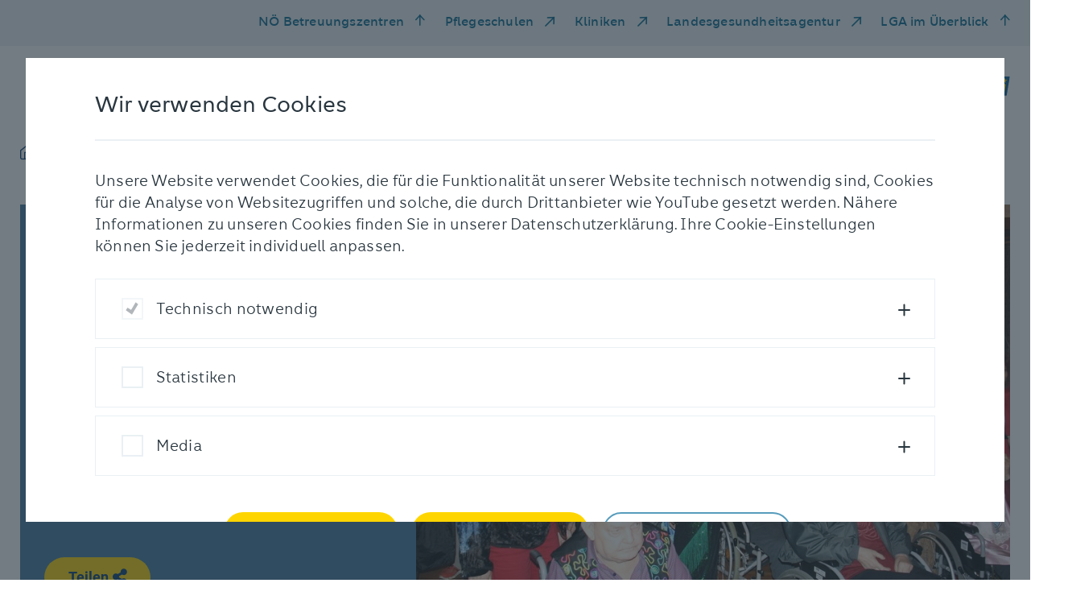

--- FILE ---
content_type: text/html; charset=utf-8
request_url: https://www.pbz-mauer.at/aktuelles/fotogeschichten/detail/faschingsfest-2024-1
body_size: 8736
content:
<!DOCTYPE html> <html lang="de" dir="ltr" class="no-js"> <head> <meta charset="utf-8"> <!-- _____________________________________________________________________________ A TYPO3 work by FONDA - Interaktive Medien und Kommunikation GmbH Besser einfach. MORE INFO @ www.fonda.at/typo3-cms www.fonda.at ]|[ office@fonda.at ]|[ +43-1-8901589 _____________________________________________________________________________ This website is powered by TYPO3 - inspiring people to share! TYPO3 is a free open source Content Management Framework initially created by Kasper Skaarhoj and licensed under GNU/GPL. TYPO3 is copyright 1998-2026 of Kasper Skaarhoj. Extensions are copyright of their respective owners. Information and contribution at https://typo3.org/ --> <link rel="icon" href="/_assets/23c048c4e278024490c6ac1b855e5de4/images/favicon.ico" type="image/vnd.microsoft.icon"> <title>Faschingsfest 2024 Teil 1</title> <meta http-equiv="x-ua-compatible" content="IE=edge">
<meta name="generator" content="TYPO3 CMS">
<meta name="robots" content="index,follow">
<meta name="description" content="Faschingsfest 2024">
<meta name="viewport" content="width=device-width, initial-scale=1">
<meta name="author" content="Pflege- und Betreuungszentrum Mauer">
<meta property="og:title" content="Faschingsfest 2024 Teil 1">
<meta property="og:description" content="Faschingsfest 2024">
<meta property="og:url" content="https://www.pbz-mauer.at/aktuelles/fotogeschichten/detail/faschingsfest-2024-1">
<meta property="og:image" content="https://www.pbz-mauer.at/_assets/23c048c4e278024490c6ac1b855e5de4/images/LogoSM_PBZ_Mauer.jpg">
<meta name="twitter:description" content="Faschingsfest 2024">
<meta name="twitter:card" content="summary">
<meta name="twitter:image" content="https://www.pbz-mauer.at/_assets/23c048c4e278024490c6ac1b855e5de4/images/LogoSM_PBZ_Mauer.jpg">
<meta name="google" content="notranslate">  <link rel="stylesheet" href="/typo3temp/assets/compressed/merged-c280ab94fdb5f261e37083a222c1e4eb.css?1768391321" media="all">
   <script src="/_assets/23c048c4e278024490c6ac1b855e5de4/js/jquery.js?1768387090"></script>
  <title>Detail | Pflege- und Betreuungszentrum Mauer</title>
<link rel="canonical" href="https://www.pbz-mauer.at/aktuelles/fotogeschichten/detail/faschingsfest-2024-1">

<!-- This site is optimized with the Yoast SEO for TYPO3 plugin - https://yoast.com/typo3-extensions-seo/ -->
<script type="application/ld+json">[{"@context":"https:\/\/www.schema.org","@type":"BreadcrumbList","itemListElement":[{"@type":"ListItem","position":1,"item":{"@id":"https:\/\/www.pbz-mauer.at\/","name":"Mauer"}},{"@type":"ListItem","position":2,"item":{"@id":"https:\/\/www.pbz-mauer.at\/aktuelles","name":"Aktuelles"}},{"@type":"ListItem","position":3,"item":{"@id":"https:\/\/www.pbz-mauer.at\/aktuelles\/fotogeschichten","name":"Fotogeschichten"}},{"@type":"ListItem","position":4,"item":{"@id":"https:\/\/www.pbz-mauer.at\/aktuelles\/fotogeschichten\/detail","name":"Detail"}}]}]</script> </head> <body class="preload"> <div class="link-list-wrapper"> <div class="link-list-inner"> <div class="mobile-menu d-block d-md-none"> <button id="mobile-nav-toggle" type="button" class="mobile-nav-toggle"> <span class="closed">Menü</span> <span class="icon-bar-wrapper"> <span class="icon-bar top-bar"></span> <span class="icon-bar middle-bar"></span> <span class="icon-bar bottom-bar"></span> </span> </button> </div> <ul class="link-list d-none d-md-block"> <li class="link-item"> <a href="#" id="residenceMenuToggle" class="residence-menu-toggle" data-toggle="modal" data-target="#residence-modal" title="NÖ Betreuungszentren"> NÖ Betreuungszentren </a> </li> <li class="link-item"> <a href="https://www.pflegeschulen-noe.at/" target="_blank" rel="noreferrer" title="Pflegeschulen"> Pflegeschulen </a> </li> <li class="link-item"> <a href="https://www.lknoe.at/" target="_blank" rel="noreferrer" title="Kliniken"> Kliniken </a> </li> <li class="link-item"> <a href="https://www.landesgesundheitsagentur.at/" target="_blank" rel="noreferrer" title="Landesgesundheitsagentur"> Landesgesundheitsagentur </a> </li> <li class="link-item"> <a href="#" id="atAGlanceMenuToggle" class="residence-menu-toggle" data-toggle="modal" data-target="#at-a-glance-modal" title="LGA im Überblick"> LGA im Überblick </a> </li> </ul> </div> </div> <nav class="mobile-nav d-md-none"> <div class="main-wrapper"> <div class="main"> <ul class="main-list"> <li> <a href="#" data-sub-id="mobile-sub-1" title="Pflege &amp; Betreuung"> Pflege &amp; Betreuung </a> </li> <li> <a href="#" data-sub-id="mobile-sub-2" title="Unser Haus"> Unser Haus </a> </li> <li> <a href="#" data-sub-id="mobile-sub-3" title="Aktuelles"> Aktuelles </a> </li> <li> <a href="#" data-sub-id="mobile-sub-4" title="Anmeldung &amp; Kontakt"> Anmeldung &amp; Kontakt </a> </li> <li> <a href="#" data-sub-id="mobile-sub-5" title="Karriere"> Karriere </a> </li> </ul> <ul class="meta-list"> <li> <a href="#" id="residenceMenuToggle" class="residence-menu-toggle" data-toggle="modal" data-target="#residence-modal" title="NÖ Betreuungszentren"> NÖ Betreuungszentren </a> </li> <li> <a href="https://www.pflegeschulen-noe.at/" target="_blank" rel="noreferrer" title="Pflegeschulen"> Pflegeschulen </a> </li> <li> <a href="https://www.lknoe.at/" target="_blank" rel="noreferrer" title="Kliniken"> Kliniken </a> </li> <li> <a href="https://www.landesgesundheitsagentur.at/" target="_blank" rel="noreferrer" title="Landesgesundheitsagentur"> Landesgesundheitsagentur </a> </li> <li> <a href="#" id="residenceMenuToggle" class="residence-menu-toggle" data-toggle="modal" data-target="#at-a-glance-modal" title="LGA im Überblick"> LGA im Überblick </a> </li> </ul> </div> <div class="sub-navigation"> <div id="mobile-sub-1" class="sub-wrapper"> <div class="button-wrapper"> <button class="sub-back-btn" type="button"> <span class="sr-only">Zurück</span> <span class="icomoon icon-arrow-left-medium"></span> </button> </div> <div class="sub-menu-item"> <a href="/pflege-betreuung" class="title" title="Pflege &amp; Betreuung"> Pflege &amp; Betreuung </a> <div class="sub-item-wrapper"> <a href="/pflege-betreuung/pflege-therapie" target="_self" title="Pflege &amp; Betreuung" class="headline"> Pflege &amp; Therapie </a> <ul class="sub-list"> <li class="sub-list-title"> <a href="/pflege-betreuung/pflege-therapie/kurzzeitpflege" target="_self" title="Kurzzeitpflege"> Kurzzeitpflege </a> </li> <li class="sub-list-title"> <a href="/pflege-betreuung/pflege-therapie/palliative-care" target="_self" title="Palliative Care"> Palliative Care </a> </li> <li class="sub-list-title"> <a href="/pflege-betreuung/pflege-therapie/psychosoziale-betreuung" target="_self" title="Psychosoziale Betreuung"> Psychosoziale Betreuung </a> </li> <li class="sub-list-title"> <a href="/pflege-betreuung/pflege-therapie/krisenintervention" target="_self" title="Krisenintervention"> Krisenintervention </a> </li> </ul><ul class="sub-list"> <li class="sub-list-title"> <a href="/pflege-betreuung/pflege-therapie/physiotherapie" target="_self" title="Physiotherapie"> Physiotherapie </a> </li> <li class="sub-list-title"> <a href="/pflege-betreuung/pflege-therapie/ergotherapie" target="_self" title="Ergotherapie"> Ergotherapie </a> </li> </ul> </div> <div class="sub-item-wrapper"> <a href="/pflege-betreuung/betreuung" target="_self" title="Pflege &amp; Betreuung" class="headline"> Betreuung </a> <ul class="sub-list"> <li class="sub-list-title"> <a href="/pflege-betreuung/betreuung/medizinische-betreuung" target="_self" title="Medizinische Betreuung"> Medizinische Betreuung </a> </li> <li class="sub-list-title"> <a href="/pflege-betreuung/betreuung/alltagsbegleitung" target="_self" title="Alltagsbegleitung"> Alltagsbegleitung </a> </li> <li class="sub-list-title"> <a href="/pflege-betreuung/betreuung/seelsorge" target="_self" title="Seelsorge"> Seelsorge </a> </li> <li class="sub-list-title"> <a href="/pflege-betreuung/betreuung/aktivitaeten" target="_self" title="Aktivitäten"> Aktivitäten </a> </li> </ul> </div> <div class="sub-item-wrapper"> <a href="/pflege-betreuung/zusatzangebote" target="_self" title="Pflege &amp; Betreuung" class="headline"> Zusatzangebote </a> <ul class="sub-list"> <li class="sub-list-title"> <a href="/pflege-betreuung/zusatzangebote/aromapflege" target="_self" title="Aromapflege"> Aromapflege </a> </li> <li class="sub-list-title"> <a href="/friseur" target="_self" title="Friseur"> Friseur </a> </li> <li class="sub-list-title"> <a href="/pflege-betreuung/zusatzangebote/fusspflege" target="_self" title="Fußpflege"> Fußpflege </a> </li> <li class="sub-list-title"> <a href="/pflege-betreuung/zusatzangebote/streichelzoo" target="_self" title="Streichelzoo"> Streichelzoo </a> </li> </ul><ul class="sub-list"> <li class="sub-list-title"> <a href="/pflege-betreuung/zusatzangebote/tiergestuetzte-therapie" target="_self" title="Tiergestützte Therapie"> Tiergestützte Therapie </a> </li> <li class="sub-list-title"> <a href="/snoezeln" target="_self" title="Snoezeln"> Snoezeln </a> </li> <li class="sub-list-title"> <a href="/pflege-betreuung/zusatzangebote/disportare" target="_self" title="Disportare"> Disportare </a> </li> <li class="sub-list-title"> <a href="/pflege-betreuung/zusatzangebote/basale-stimulation" target="_self" title="Basale Stimulation"> Basale Stimulation </a> </li> <li class="sub-list-title"> <a href="/pflege-betreuung/zusatzangebote/therapiekueche" target="_self" title="Therapieküche"> Therapieküche </a> </li> </ul> </div> </div> </div> <div id="mobile-sub-2" class="sub-wrapper"> <div class="button-wrapper"> <button class="sub-back-btn" type="button"> <span class="sr-only">Zurück</span> <span class="icomoon icon-arrow-left-medium"></span> </button> </div> <div class="sub-menu-item"> <a href="/unser-haus" class="title" title="Unser Haus"> Unser Haus </a> <ul class="sub-list"> <li class="sub-list-title"> <a href="/unser-haus/unser-team" target="_self" title="Unser Team"> Unser Team </a> </li> <li class="sub-list-title"> <a href="/unser-haus/ehrenamt" target="_self" title="Ehrenamt"> Ehrenamt </a> </li> <li class="sub-list-title"> <a href="/unser-haus/ausstattung" target="_self" title="Ausstattung"> Ausstattung </a> </li> <li class="sub-list-title"> <a href="/unser-haus/kueche" target="_self" title="Küche"> Küche </a> </li> <li class="sub-list-title"> <a href="/hausservice" target="_self" title="Hausservice"> Hausservice </a> </li> <li class="sub-list-title"> <a href="/unser-haus/projekte" target="_self" title="Projekte"> Projekte </a> </li> </ul> </div> </div> <div id="mobile-sub-3" class="sub-wrapper"> <div class="button-wrapper"> <button class="sub-back-btn" type="button"> <span class="sr-only">Zurück</span> <span class="icomoon icon-arrow-left-medium"></span> </button> </div> <div class="sub-menu-item"> <a href="/aktuelles" class="title" title="Aktuelles"> Aktuelles </a> <ul class="sub-list"> <li class="sub-list-title"> <a href="/aktuelles/neuigkeiten" target="_self" title="Neuigkeiten"> Neuigkeiten </a> </li> <li class="sub-list-title"> <a href="/aktuelles/fotogeschichten" target="_self" title="Fotogeschichten"> Fotogeschichten </a> </li> </ul> </div> </div> <div id="mobile-sub-4" class="sub-wrapper"> <div class="button-wrapper"> <button class="sub-back-btn" type="button"> <span class="sr-only">Zurück</span> <span class="icomoon icon-arrow-left-medium"></span> </button> </div> <div class="sub-menu-item"> <a href="/anmeldung-kontakt" class="title" title="Anmeldung &amp; Kontakt"> Anmeldung &amp; Kontakt </a> <ul class="sub-list"> <li class="sub-list-title"> <a href="/anmeldung-kontakt/einzug" target="_self" title="Einzug"> Einzug </a> </li> <li class="sub-list-title"> <a href="/anmeldung-kontakt/kosten" target="_self" title="Kosten"> Kosten </a> </li> <li class="sub-list-title"> <a href="/anmeldung-kontakt/fragen-und-antworten" target="_self" title="Fragen und Antworten"> Fragen und Antworten </a> </li> <li class="sub-list-title"> <a href="/anmeldung-kontakt/kontakt-und-anfahrt" target="_self" title="Kontakt und Anfahrt"> Kontakt und Anfahrt </a> </li> <li class="sub-list-title"> <a href="https://www.noe.gv.at/noe/Pflege/Anmeldung_und_Aufnahme.html" target="_blank" rel="noreferrer" title="Dokumente für Anmeldung und Aufnahme"> Dokumente für Anmeldung und Aufnahme </a> </li> </ul> </div> </div> <div id="mobile-sub-5" class="sub-wrapper"> <div class="button-wrapper"> <button class="sub-back-btn" type="button"> <span class="sr-only">Zurück</span> <span class="icomoon icon-arrow-left-medium"></span> </button> </div> <div class="sub-menu-item"> <a href="/karriere/noe-landesgesundheitsagentur-als-arbeitgeber" class="title" title="Karriere"> Karriere </a> <ul class="sub-list"> <li class="sub-list-title"> <a href="/karriere/noe-landesgesundheitsagentur-als-arbeitgeber" target="_self" title="NÖ Landesgesundheitsagentur als Arbeitgeber"> NÖ Landesgesundheitsagentur als Arbeitgeber </a> </li> <li class="sub-list-title"> <a href="https://karriere.noe-lga.at/offene-stellen/stellenangebote.html?filter[countr][]=PBZ%20Mauer" target="_blank" title="Offene Stellen"> Offene Stellen </a> </li> <li class="sub-list-title"> <a href="/zivildienst-fsj" target="_self" title="Zivildienst &amp; FSJ"> Zivildienst &amp; FSJ </a> </li> <li class="sub-list-title"> <a href="/karriere/schule-praxis" target="_self" title="Schule &amp; Praxis"> Schule &amp; Praxis </a> </li> </ul> </div> </div> </div> </div> </nav> <div class="modal fade residence" id="residence-modal" tabindex="-1" role="dialog" aria-labelledby="residence" aria-hidden="true" data-backdrop="static"> <div class="modal-dialog" role="document"> <div class="modal-content"> <div class="modal-header"> <button type="button" class="closeResidenceButton close-modal" aria-label="schließen" data-dismiss="modal"> <span class="icomoon icon-close"></span> </button> <h4 class="headline"> NÖ Pflege- und Betreuungszentren </h4> </div> <div class="modal-body body"> <div class="residence-group-list" id="residence"> <div class="residence-group-item"> <p class="h4 title"> Waldviertel </p> <ul> <li> <a href="http://www.pbz-eggenburg.at" target="_blank" title="PBZ Eggenburg"> PBZ Eggenburg </a> </li> <li> <a href="http://www.pbz-litschau.at" target="_blank" title="PBZ Litschau"> PBZ Litschau </a> </li> <li> <a href="http://www.pbz-raabs.at" target="_blank" title="PBZ Raabs/Thaya"> PBZ Raabs/Thaya </a> </li> <li> <a href="http://www.pbz-schrems.at" target="_blank" title="PBZ Schrems"> PBZ Schrems </a> </li> <li> <a href="http://www.pbz-waidhofenthaya.at" target="_blank" title="PBZ Waidhofen/Thaya"> PBZ Waidhofen/Thaya </a> </li> <li> <a href="http://www.pbz-weitra.at" target="_blank" title="PBZ Weitra"> PBZ Weitra </a> </li> <li> <a href="http://www.pbz-zwettl.at" target="_blank" title="PBZ Zwettl"> PBZ Zwettl </a> </li> </ul> </div> <div class="residence-group-item"> <p class="h4 title"> Weinviertel </p> <ul> <li> <a href="http://www.pbz-gaenserndorf.at" target="_blank" title="PBZ Gänserndorf"> PBZ Gänserndorf </a> </li> <li> <a href="http://www.pbz-hollabrunn.at" target="_blank" title="PBZ Hollabrunn"> PBZ Hollabrunn </a> </li> <li> <a href="http://www.pbz-korneuburg.at" target="_blank" title="PBZ Korneuburg"> PBZ Korneuburg </a> </li> <li> <a href="http://www.pbz-laa.at" target="_blank" title="PBZ Laa/Thaya"> PBZ Laa/Thaya </a> </li> <li> <a href="http://www.pbz-mistelbach.at" target="_blank" title="PBZ Mistelbach"> PBZ Mistelbach </a> </li> <li> <a href="http://www.pbz-orth.at" target="_blank" title="PBZ Orth/Donau"> PBZ Orth/Donau </a> </li> <li> <a href="http://www.pbz-retz.at" target="_blank" title="PBZ Retz"> PBZ Retz </a> </li> <li> <a href="http://www.pbz-stockerau.at" target="_blank" title="PBZ Stockerau"> PBZ Stockerau </a> </li> <li> <a href="http://www.pbz-wolkersdorf.at" target="_blank" title="PBZ Wolkersdorf"> PBZ Wolkersdorf </a> </li> <li> <a href="http://www.pbz-zistersdorf.at" target="_blank" title="PBZ Zistersdorf"> PBZ Zistersdorf </a> </li> </ul> </div> <div class="residence-group-item"> <p class="h4 title"> Mostviertel </p> <ul> <li> <a href="http://www.pbz-amstetten.at" target="_blank" title="PBZ Amstetten"> PBZ Amstetten </a> </li> <li> <a href="http://www.pbz-mank.at" target="_blank" title="PBZ Mank"> PBZ Mank </a> </li> <li> <a href="http://www.pbz-mauer.at" target="_blank" title="PBZ Mauer"> PBZ Mauer </a> </li> <li> <a href="http://www.pbz-melk.at" target="_blank" title="PBZ Melk"> PBZ Melk </a> </li> <li> <a href="http://www.pbz-scheibbs.at" target="_blank" title="PBZ Scheibbs"> PBZ Scheibbs </a> </li> <li> <a href="http://www.pbz-stpeter.at" target="_blank" title="PBZ St. Peter/Au"> PBZ St. Peter/Au </a> </li> <li> <a href="http://www.pbz-waidhofenybbs.at" target="_blank" title="PBZ Waidhofen/Ybbs"> PBZ Waidhofen/Ybbs </a> </li> <li> <a href="http://www.pbz-wallsee.at" target="_blank" title="PBZ Wallsee"> PBZ Wallsee </a> </li> <li> <a href="http://www.pbz-ybbs.at" target="_blank" title="PBZ Ybbs/Donau"> PBZ Ybbs/Donau </a> </li> </ul> </div> <div class="residence-group-item"> <p class="h4 title"> Region Mitte </p> <ul> <li> <a href="http://www.pbz-hainfeld.at" target="_blank" title="PBZ Hainfeld"> PBZ Hainfeld </a> </li> <li> <a href="http://www.pbz-herzogenburg.at" target="_blank" title="PBZ Herzogenburg"> PBZ Herzogenburg </a> </li> <li> <a href="http://www.pbz-klosterneuburg.at" target="_blank" title="PBZ Klosterneuburg"> PBZ Klosterneuburg </a> </li> <li> <a href="http://www.pbz-mautern.at" target="_blank" title="PBZ Mautern"> PBZ Mautern </a> </li> <li> <a href="http://www.pbz-stpoelten.at" target="_blank" title="PBZ St. Pölten"> PBZ St. Pölten </a> </li> <li> <a href="http://www.pbz-tulln.at" target="_blank" title="PBZ Tulln"> PBZ Tulln </a> </li> <li> <a href="http://www.pbz-tuernitz.at" target="_blank" title="PBZ Türnitz"> PBZ Türnitz </a> </li> <li> <a href="http://www.pbz-wilhelmsburg.at" target="_blank" title="PBZ Wilhelmsburg"> PBZ Wilhelmsburg </a> </li> </ul> </div> <div class="residence-group-item"> <p class="h4 title"> Thermenregion </p> <ul> <li> <a href="http://www.pbz-badvoeslau.at" target="_blank" title="PBZ Bad Vöslau"> PBZ Bad Vöslau </a> </li> <li> <a href="http://www.pbz-baden.at" target="_blank" title="PBZ Baden"> PBZ Baden </a> </li> <li> <a href="http://www.pbz-berndorf.at" target="_blank" title="PBZ Berndorf"> PBZ Berndorf </a> </li> <li> <a href="http://www.pbz-gloggnitz.at" target="_blank" title="PBZ Gloggnitz"> PBZ Gloggnitz </a> </li> <li> <a href="http://www.pbz-gutenstein.at" target="_blank" title="PBZ Gutenstein"> PBZ Gutenstein </a> </li> <li> <a href="https://www.pbz-hainburg.at/" target="_blank" title="PBZ Hainburg/Donau"> PBZ Hainburg/Donau </a> </li> <li> <a href="http://www.pbz-himberg.at" target="_blank" title="PBZ Himberg"> PBZ Himberg </a> </li> <li> <a href="http://www.pbz-moedling.at" target="_blank" title="PBZ Mödling"> PBZ Mödling </a> </li> <li> <a href="http://www.pbz-neunkirchen.at" target="_blank" title="PBZ Neunkirchen"> PBZ Neunkirchen </a> </li> <li> <a href="http://www.pbz-pottendorf.at" target="_blank" title="PBZ Pottendorf"> PBZ Pottendorf </a> </li> <li> <a href="http://www.pbz-scheiblingkirchen.at" target="_blank" title="PBZ Scheiblingkirchen"> PBZ Scheiblingkirchen </a> </li> <li> <a href="http://www.pbz-voesendorf.at" target="_blank" title="PBZ Vösendorf"> PBZ Vösendorf </a> </li> <li> <a href="http://www.pbz-wrneustadt.at" target="_blank" title="PBZ Wiener Neustadt"> PBZ Wiener Neustadt </a> </li> </ul> </div> <div class="break"> <h4 class="headline"> NÖ Pflege- und Förderzentren </h4> </div> <div class="residence-group-item"> <ul> <li> <a href="http://www.pfz-perchtoldsdorf.at" target="_blank" title="PFZ Perchtoldsdorf"> PFZ Perchtoldsdorf </a> </li> <li> <a href="http://www.pfz-waidhofenybbs.at" target="_blank" title="PFZ Waidhofen/Ybbs"> PFZ Waidhofen/Ybbs </a> </li> </ul> </div> </div> </div> <div class="modal-footer"> <div class="link-list-inner"> <ul class="link-list d-none d-md-block"> <li class="link-item"> <a href="#" id="residenceMenuToggle" class="closeResidenceButton close-modal" aria-label="schließen" data-dismiss="modal"> NÖ Betreuungszentren </a> </li> </ul> </div> </div> </div> </div> </div> <div class="modal fade residence" id="at-a-glance-modal" tabindex="-1" role="dialog" aria-labelledby="At a glance" aria-hidden="true" data-backdrop="static"> <div class="modal-dialog" role="document"> <div class="modal-content"> <div class="modal-header"> <button type="button" class="closeResidenceButton close-modal" aria-label="schließen" data-dismiss="modal"> <span class="icomoon icon-close"></span> </button> <div class="headline-spacer"> </div> </div> <div class="modal-body body"> <div class="at-a-glance-container"> <div class="box-item-list"> <a href="https://www.noe-lga.at" target="_blank" rel="noreferrer" title="www.noe-lga.at" class="box-item"> <div class="box-item-headline"> <h4>Website der NÖ Landesgesundheitsagentur</h4> </div> <div class="box-item-link"> www.noe-lga.at </div> </a> <a href="https://karriere.noe-lga.at" target="_blank" title="karriere.noe-lga.at" class="box-item"> <div class="box-item-headline"> <h4>Karriere Center der NÖ LGA</h4> </div> <div class="box-item-link"> karriere.noe-lga.at </div> </a> <a href="https://www.lknoe.at" target="_blank" rel="noreferrer" title="kliniken.noe-lga.at" class="box-item"> <div class="box-item-headline"> <h4>Landes- und Universitätskliniken</h4> </div> <div class="box-item-link"> kliniken.noe-lga.at </div> </a> <a href="https://pflegezentren.noe-lga.at" target="_blank" title="pflegezentren.noe-lga.at" class="box-item"> <div class="box-item-headline"> <h4>Pflege-, Betreuungs- und Förderzenten</h4> </div> <div class="box-item-link"> pflegezentren.noe-lga.at </div> </a> <a href="https://pflegeschulen.noe-lga.at" target="_blank" rel="noreferrer" title="pflegeschulen.noe-lga.at" class="box-item"> <div class="box-item-headline"> <h4>Schulen für Gesundheits- und Krankenpflege in NÖ</h4> </div> <div class="box-item-link"> pflegeschulen.noe-lga.at </div> </a> <a href="https://blutspenden.noe-lga.at" target="_blank" title="blutspenden.noe-lga.at" class="box-item"> <div class="box-item-headline"> <h4>Blutspenden in Niederösterreich</h4> </div> <div class="box-item-link"> blutspenden.noe-lga.at </div> </a> </div> <div class="link-list residence-group-list"> <div class="residence-group-item"> <p class="h4 title"> Weitere Informationsangebote </p> <ul> <li> <a href="http://karriere.noe-lga.at/medizin" target="_blank" title="Ausbildung Medizin">Ausbildung Medizin</a> </li> <li> <a href="https://pflegeschulen.noe-lga.at" target="_blank" rel="noreferrer" title="Ausbildung Pflege">Ausbildung Pflege</a> </li> <li> <a href="https://karriere.noe-lga.at/lehrberufe" target="_blank" title="Ausbildung Lehrberufe">Ausbildung Lehrberufe</a> </li> <li> <a href="https://www.lknoe.at/geburtshilfe" target="_blank" rel="noreferrer" title="Geburtshilfe">Geburtshilfe</a> </li> <li> <a href="https://zivildienst.noe-lga.at" target="_blank" rel="noreferrer" title="Zivildienst">Zivildienst</a> </li> <li> <a href="https://opferschutz.noe-lga.at" target="_blank" title="Opferschutz">Opferschutz</a> </li> <li> <a href="https://ehrenamt.noe-lga.at" target="_blank" title="Ehrenamt">Ehrenamt</a> </li> <li> <a href="https://fsj.noe-lga.at" target="_blank" rel="noreferrer" title="Freiwilliges Soziales Jahr">Freiwilliges Soziales Jahr</a> </li> <li> <a href="https://pflegezentren.noe-lga.at/hospizundpalliativ" target="_blank" title="Hospiz und Palliativ">Hospiz und Palliativ</a> </li> <li> <a href="https://update.noe-lga.at" target="_blank" rel="noreferrer" title="LGA Update App">LGA Update App</a> </li> <li> <a href="https://vimeo.com/landesgesundheitsagentur" target="_blank" rel="noreferrer" title="LGA Videothek">LGA Videothek</a> </li> <li> <a href="https://healthacross.noe-lga.at/" target="_blank" title="Initiative Healthacross">Initiative Healthacross</a> </li> <li> <a href="https://medgmuend.noe-lga.at" target="_blank" title="MED Gmünd">MED Gmünd</a> </li> </ul> </div> </div> </div> </div> <div class="modal-footer"> <div class="link-list-inner d-none d-md-block"> <ul class="link-list"> <li class="link-item"> <a href="#" id="residenceMenuToggle" class="residence-menu-toggle" data-toggle="modal" data-dismiss="modal" data-target="#residence-modal"> NÖ Betreuungszentren </a> </li> <li class="link-item"> <a href="#" id="atAGlanceMenuToggle" class="residence-menu-toggle residence-menu-toggle-arrow-up" data-toggle="modal" data-dismiss="modal" data-target="#at-a-glance-modal"> Die LGA im Web </a> </li> </ul> </div> </div> </div> </div> </div> <header> <div class="main-header-wrapper"> <nav class="main-nav-list d-none d-md-inline-block"> <ul class="nav-list"> <li class="nav-link home"> <a href="/" title="Startseite"> <span class="icomoon icon-home"></span> </a> </li> <li class="nav-link"> <a href="#" data-nav-id="nav-1" title="Pflege &amp; Betreuung"> Pflege &amp; Betreuung </a> </li> <li class="nav-link"> <a href="#" data-nav-id="nav-2" title="Unser Haus"> Unser Haus </a> </li> <li class="nav-link"> <a href="#" data-nav-id="nav-3" title="Aktuelles"> Aktuelles </a> </li> <li class="nav-link"> <a href="#" data-nav-id="nav-4" title="Anmeldung &amp; Kontakt"> Anmeldung &amp; Kontakt </a> </li> <li class="nav-link"> <a href="#" data-nav-id="nav-5" title="Karriere"> Karriere </a> </li> </ul> </nav> <div class="logo-wrapper"> <a href="/" aria-label="NÖ Landesgesundheitsagentur" title="Pflege- und Betreuungszentrum Mauer"> <img alt="Pflege- und Betreuungszentrum Mauer" title="Pflege- und Betreuungszentrum Mauer" src="/_assets/23c048c4e278024490c6ac1b855e5de4/images/Logo_2021_PBZ_Mauer_mit_N_4c_RZ.svg" width="377" height="48"/> </a> </div> </div> </header> <main> 
	

    


 <nav class="main-nav"> <button type="button" class="nav-toggle" aria-label="schließen"> <span class="icomoon icon-close"></span> </button> <span class="mask"></span> <div class="nav-inner"> <div class="nav-wrapper " id="nav-1"> <a href="/pflege-betreuung" target="_self" title="Pflege &amp; Betreuung" class="headline"> Pflege &amp; Betreuung </a> <div class="nav-group-list"> <div class="nav-group-item"> <a href="/pflege-betreuung/pflege-therapie" target="_self" title="Pflege &amp; Betreuung" class="title"> Pflege &amp; Therapie </a> <ul> <li class="item-link"> <a href="/pflege-betreuung/pflege-therapie/kurzzeitpflege" target="_self" title="Kurzzeitpflege"> Kurzzeitpflege </a> </li> <li class="item-link"> <a href="/pflege-betreuung/pflege-therapie/palliative-care" target="_self" title="Palliative Care"> Palliative Care </a> </li> <li class="item-link"> <a href="/pflege-betreuung/pflege-therapie/psychosoziale-betreuung" target="_self" title="Psychosoziale Betreuung"> Psychosoziale Betreuung </a> </li> <li class="item-link"> <a href="/pflege-betreuung/pflege-therapie/krisenintervention" target="_self" title="Krisenintervention"> Krisenintervention </a> </li> </ul><ul> <li class="item-link"> <a href="/pflege-betreuung/pflege-therapie/physiotherapie" target="_self" title="Physiotherapie"> Physiotherapie </a> </li> <li class="item-link"> <a href="/pflege-betreuung/pflege-therapie/ergotherapie" target="_self" title="Ergotherapie"> Ergotherapie </a> </li> </ul> </div> <div class="nav-group-item"> <a href="/pflege-betreuung/betreuung" target="_self" title="Pflege &amp; Betreuung" class="title"> Betreuung </a> <ul> <li class="item-link"> <a href="/pflege-betreuung/betreuung/medizinische-betreuung" target="_self" title="Medizinische Betreuung"> Medizinische Betreuung </a> </li> <li class="item-link"> <a href="/pflege-betreuung/betreuung/alltagsbegleitung" target="_self" title="Alltagsbegleitung"> Alltagsbegleitung </a> </li> <li class="item-link"> <a href="/pflege-betreuung/betreuung/seelsorge" target="_self" title="Seelsorge"> Seelsorge </a> </li> <li class="item-link"> <a href="/pflege-betreuung/betreuung/aktivitaeten" target="_self" title="Aktivitäten"> Aktivitäten </a> </li> </ul> </div> <div class="nav-group-item"> <a href="/pflege-betreuung/zusatzangebote" target="_self" title="Pflege &amp; Betreuung" class="title"> Zusatzangebote </a> <ul> <li class="item-link"> <a href="/pflege-betreuung/zusatzangebote/aromapflege" target="_self" title="Aromapflege"> Aromapflege </a> </li> <li class="item-link"> <a href="/friseur" target="_self" title="Friseur"> Friseur </a> </li> <li class="item-link"> <a href="/pflege-betreuung/zusatzangebote/fusspflege" target="_self" title="Fußpflege"> Fußpflege </a> </li> <li class="item-link"> <a href="/pflege-betreuung/zusatzangebote/streichelzoo" target="_self" title="Streichelzoo"> Streichelzoo </a> </li> </ul><ul> <li class="item-link"> <a href="/pflege-betreuung/zusatzangebote/tiergestuetzte-therapie" target="_self" title="Tiergestützte Therapie"> Tiergestützte Therapie </a> </li> <li class="item-link"> <a href="/snoezeln" target="_self" title="Snoezeln"> Snoezeln </a> </li> <li class="item-link"> <a href="/pflege-betreuung/zusatzangebote/disportare" target="_self" title="Disportare"> Disportare </a> </li> <li class="item-link"> <a href="/pflege-betreuung/zusatzangebote/basale-stimulation" target="_self" title="Basale Stimulation"> Basale Stimulation </a> </li> <li class="item-link"> <a href="/pflege-betreuung/zusatzangebote/therapiekueche" target="_self" title="Therapieküche"> Therapieküche </a> </li> </ul> </div> </div> </div> <div class="nav-wrapper " id="nav-2"> <a href="/unser-haus" target="_self" title="Unser Haus" class="headline"> Unser Haus </a> <div class="nav-group-list"> <div class="nav-group-item"> <ul> <li class="item-link"> <a href="/unser-haus/unser-team" target="_self" title="Unser Team"> Unser Team </a> </li> <li class="item-link"> <a href="/unser-haus/ehrenamt" target="_self" title="Ehrenamt"> Ehrenamt </a> </li> <li class="item-link"> <a href="/unser-haus/ausstattung" target="_self" title="Ausstattung"> Ausstattung </a> </li> <li class="item-link"> <a href="/unser-haus/kueche" target="_self" title="Küche"> Küche </a> </li> <li class="item-link"> <a href="/hausservice" target="_self" title="Hausservice"> Hausservice </a> </li> <li class="item-link"> <a href="/unser-haus/projekte" target="_self" title="Projekte"> Projekte </a> </li> </ul> </div> </div> </div> <div class="nav-wrapper two-col" id="nav-3"> <a href="/aktuelles" target="_self" title="Aktuelles" class="headline"> Aktuelles </a> <div class="nav-group-list"> <div class="nav-group-item"> <ul> <li class="item-link"> <a href="/aktuelles/neuigkeiten" target="_self" title="Neuigkeiten"> Neuigkeiten </a> </li> <li class="item-link"> <a href="/aktuelles/fotogeschichten" target="_self" title="Fotogeschichten"> Fotogeschichten </a> </li> </ul> </div> 
    
    
        <div class="nav-group-item image-teaser">
            <div class="image-box-list">
                
                    
                            <div class="image-box-item item-big">
                                
                                        <div class="item-inner" style="background-image: url(/fileadmin/_processed_/a/1/csm_dfc3c0b9-3b11-4731-8942-ca33ba3b690b_544346fb2b.jpeg)">
                                    
                                    <div class="headline-box">
                                        <h3>
                                            <a class="stretched-link" title="Paldauer Weihnachtskonzert 2025" href="/aktuelles/fotogeschichten/detail/paldauer-weihnachtskonzert-2025">
                                                Paldauer Weihnachtskonzert 2025
                                            </a>
                                        </h3>
                                        
                                    </div>
                                </div>
                            </div>
                        
                
                    
                            <div class="image-box-item item-big">
                                
                                        <div class="item-inner" style="background-image: url(/fileadmin/_processed_/2/e/csm_1_9a0c623db2.jpg)">
                                    
                                    <div class="headline-box">
                                        <h3>
                                            <a class="stretched-link" title="Adventcafé H44" href="/aktuelles/fotogeschichten/detail/adventcafe-h44">
                                                Adventcafé H44
                                            </a>
                                        </h3>
                                        
                                    </div>
                                </div>
                            </div>
                        
                
            </div>
        </div>
    


 </div> </div> <div class="nav-wrapper " id="nav-4"> <a href="/anmeldung-kontakt" target="_self" title="Anmeldung &amp; Kontakt" class="headline"> Anmeldung &amp; Kontakt </a> <div class="nav-group-list"> <div class="nav-group-item"> <ul> <li class="item-link"> <a href="/anmeldung-kontakt/einzug" target="_self" title="Einzug"> Einzug </a> </li> <li class="item-link"> <a href="/anmeldung-kontakt/kosten" target="_self" title="Kosten"> Kosten </a> </li> <li class="item-link"> <a href="/anmeldung-kontakt/fragen-und-antworten" target="_self" title="Fragen und Antworten"> Fragen und Antworten </a> </li> <li class="item-link"> <a href="/anmeldung-kontakt/kontakt-und-anfahrt" target="_self" title="Kontakt und Anfahrt"> Kontakt und Anfahrt </a> </li> <li class="item-link"> <a href="https://www.noe.gv.at/noe/Pflege/Anmeldung_und_Aufnahme.html" target="_blank" rel="noreferrer" title="Dokumente für Anmeldung und Aufnahme"> Dokumente für Anmeldung und Aufnahme </a> </li> </ul> </div> </div> </div> <div class="nav-wrapper " id="nav-5"> <a href="/karriere/noe-landesgesundheitsagentur-als-arbeitgeber" target="_self" title="Karriere" class="headline"> Karriere </a> <div class="nav-group-list"> <div class="nav-group-item"> <ul> <li class="item-link"> <a href="/karriere/noe-landesgesundheitsagentur-als-arbeitgeber" target="_self" title="NÖ Landesgesundheitsagentur als Arbeitgeber"> NÖ Landesgesundheitsagentur als Arbeitgeber </a> </li> <li class="item-link"> <a href="https://karriere.noe-lga.at/offene-stellen/stellenangebote.html?filter[countr][]=PBZ%20Mauer" target="_blank" title="Offene Stellen"> Offene Stellen </a> </li> <li class="item-link"> <a href="/zivildienst-fsj" target="_self" title="Zivildienst &amp; FSJ"> Zivildienst &amp; FSJ </a> </li> <li class="item-link"> <a href="/karriere/schule-praxis" target="_self" title="Schule &amp; Praxis"> Schule &amp; Praxis </a> </li> </ul> </div> </div> </div> </div> </nav> <div class="main-content"> <!--TYPO3SEARCH_begin--> <ul class="hide"><li class="active"><a href="/" title="Mauer" class="active">Mauer</a></li><li class="active"><a href="/aktuelles" title="Aktuelles" class="active">Aktuelles</a></li><li class="active"><a href="/aktuelles/fotogeschichten" title="Fotogeschichten" class="active">Fotogeschichten</a></li></ul><section class="page-title"><div class="page-title-inner"><div class="content-box"><div class="content-nav-list d-none d-md-inline-block"><nav><ul><li><a href="/aktuelles" target="_self" title="Aktuelles" class="current-page"> Aktuelles </a><ul><li><a href="/aktuelles/fotogeschichten" target="_self" title="Fotogeschichten"> Fotogeschichten </a><ul><li><a href="http://www.pbz-mauer.at/aktuelles/fotogeschichten/detail/faschingsfest-2024-1" target="_blank" title="Faschingsfest 2024 Teil 1"> Faschingsfest 2024 Teil 1 </a></li></ul></li></ul></li></ul></nav></div><div class="text"><h1 class="title">Faschingsfest 2024 Teil 1</h1><p class="subtitle h4"> 14.02.2024 </p></div><div class="page-title-button-wrapper"><ul class="share-button-bar vertical d-none"><li><a href="mailto:?body=https://www.pbz-mauer.at/aktuelles/fotogeschichten/detail/faschingsfest-2024-1" class="button primary" title="Als E-Mail teilen" target="_blank"><span class="icomoon icon-mail mail"></span></a></li><li><a href="https://twitter.com/intent/tweet?url=https://www.pbz-mauer.at/aktuelles/fotogeschichten/detail/faschingsfest-2024-1" class="button primary" title="Auf Twitter teilen" target="_blank"><span class="icomoon icon-twitter twitter"></span></a></li><li><a href="https://www.facebook.com/sharer/sharer.php?u=https://www.pbz-mauer.at/aktuelles/fotogeschichten/detail/faschingsfest-2024-1" class="button primary" title="Auf Facebook teilen" target="_blank"><span class="icomoon icon-facebook facebook"></span></a></li></ul><button type="button" class="button primary share-button"><span>Teilen</span></button><a href="/aktuelles/fotogeschichten" target="_self" class="button secondary-outlined back-button"> Weitere Fotogeschichten </a></div></div><span class="image bg-img" style="background-image: url(/fileadmin/_processed_/8/a/csm_IMG_2788_750dc37793.jpg)"></span></div></section><section class="gallery white"><a id="c13754"></a><div class="module-title"><h2 class="title"> Faschingsfest 2024 </h2></div><div class="container"><div class="grid"><div class="grid-sizer"></div><div class="grid-item"><div class="grid-content-wrapper"><a href="/fileadmin/_processed_/4/3/csm_IMG_2746_519235add3.jpg" data-fancybox="gallery-13754" data-caption="" aria-label=""><img src="/fileadmin/_processed_/4/3/csm_IMG_2746_35ad1ced38.jpg" title="" alt=""></a></div></div><div class="grid-item"><div class="grid-content-wrapper"><a href="/fileadmin/_processed_/a/2/csm_IMG_2747_5bcfe24939.jpg" data-fancybox="gallery-13754" data-caption="" aria-label=""><img src="/fileadmin/_processed_/a/2/csm_IMG_2747_6d364bee33.jpg" title="" alt=""></a></div></div><div class="grid-item"><div class="grid-content-wrapper"><a href="/fileadmin/_processed_/1/a/csm_IMG_2748_923dc75aed.jpg" data-fancybox="gallery-13754" data-caption="" aria-label=""><img src="/fileadmin/_processed_/1/a/csm_IMG_2748_737a347f25.jpg" title="" alt=""></a></div></div><div class="grid-item"><div class="grid-content-wrapper"><a href="/fileadmin/_processed_/5/1/csm_IMG_2749_5d7dfee362.jpg" data-fancybox="gallery-13754" data-caption="" aria-label=""><img src="/fileadmin/_processed_/5/1/csm_IMG_2749_4f6e543ce4.jpg" title="" alt=""></a></div></div><div class="grid-item"><div class="grid-content-wrapper"><a href="/fileadmin/_processed_/4/b/csm_IMG_2750_cbee178d16.jpg" data-fancybox="gallery-13754" data-caption="" aria-label=""><img src="/fileadmin/_processed_/4/b/csm_IMG_2750_883d332a2c.jpg" title="" alt=""></a></div></div><div class="grid-item"><div class="grid-content-wrapper"><a href="/fileadmin/_processed_/f/c/csm_IMG_2751_a7588ae1a8.jpg" data-fancybox="gallery-13754" data-caption="" aria-label=""><img src="/fileadmin/_processed_/f/c/csm_IMG_2751_807e0aec27.jpg" title="" alt=""></a></div></div><div class="grid-item"><div class="grid-content-wrapper"><a href="/fileadmin/_processed_/b/1/csm_IMG_2752_aba44d5cd6.jpg" data-fancybox="gallery-13754" data-caption="" aria-label=""><img src="/fileadmin/_processed_/b/1/csm_IMG_2752_70c09c9190.jpg" title="" alt=""></a></div></div><div class="grid-item"><div class="grid-content-wrapper"><a href="/fileadmin/_processed_/d/a/csm_IMG_2753_b67bb0700a.jpg" data-fancybox="gallery-13754" data-caption="" aria-label=""><img src="/fileadmin/_processed_/d/a/csm_IMG_2753_2eaf4aafa6.jpg" title="" alt=""></a></div></div><div class="grid-item"><div class="grid-content-wrapper"><a href="/fileadmin/_processed_/6/d/csm_IMG_2754_dc031aa7a6.jpg" data-fancybox="gallery-13754" data-caption="" aria-label=""><img src="/fileadmin/_processed_/6/d/csm_IMG_2754_03255ff0ec.jpg" title="" alt=""></a></div></div><div class="grid-item"><div class="grid-content-wrapper"><a href="/fileadmin/_processed_/3/d/csm_IMG_2755_d45539cf72.jpg" data-fancybox="gallery-13754" data-caption="" aria-label=""><img src="/fileadmin/_processed_/3/d/csm_IMG_2755_8743b207d1.jpg" title="" alt=""></a></div></div><div class="grid-item"><div class="grid-content-wrapper"><a href="/fileadmin/_processed_/0/9/csm_IMG_2756_a329f65aa3.jpg" data-fancybox="gallery-13754" data-caption="" aria-label=""><img src="/fileadmin/_processed_/0/9/csm_IMG_2756_06fe5a0023.jpg" title="" alt=""></a></div></div><div class="grid-item"><div class="grid-content-wrapper"><a href="/fileadmin/_processed_/d/e/csm_IMG_2757_7eb8f4c2af.jpg" data-fancybox="gallery-13754" data-caption="" aria-label=""><img src="/fileadmin/_processed_/d/e/csm_IMG_2757_24f539d58d.jpg" title="" alt=""></a></div></div><div class="grid-item"><div class="grid-content-wrapper"><a href="/fileadmin/_processed_/4/7/csm_IMG_2758_1eead72464.jpg" data-fancybox="gallery-13754" data-caption="" aria-label=""><img src="/fileadmin/_processed_/4/7/csm_IMG_2758_de1d99181c.jpg" title="" alt=""></a></div></div><div class="grid-item"><div class="grid-content-wrapper"><a href="/fileadmin/_processed_/f/a/csm_IMG_2759_d3fc71c066.jpg" data-fancybox="gallery-13754" data-caption="" aria-label=""><img src="/fileadmin/_processed_/f/a/csm_IMG_2759_024a55dfef.jpg" title="" alt=""></a></div></div><div class="grid-item"><div class="grid-content-wrapper"><a href="/fileadmin/_processed_/b/0/csm_IMG_2760_6a38c012bb.jpg" data-fancybox="gallery-13754" data-caption="" aria-label=""><img src="/fileadmin/_processed_/b/0/csm_IMG_2760_22d4758e87.jpg" title="" alt=""></a></div></div><div class="grid-item"><div class="grid-content-wrapper"><a href="/fileadmin/_processed_/2/f/csm_IMG_2761_1009945b33.jpg" data-fancybox="gallery-13754" data-caption="" aria-label=""><img src="/fileadmin/_processed_/2/f/csm_IMG_2761_c335c89363.jpg" title="" alt=""></a></div></div><div class="grid-item"><div class="grid-content-wrapper"><a href="/fileadmin/_processed_/c/6/csm_IMG_2762_f3878bf0e4.jpg" data-fancybox="gallery-13754" data-caption="" aria-label=""><img src="/fileadmin/_processed_/c/6/csm_IMG_2762_6d9290b83d.jpg" title="" alt=""></a></div></div><div class="grid-item"><div class="grid-content-wrapper"><a href="/fileadmin/_processed_/e/5/csm_IMG_2763_c0a83777b1.jpg" data-fancybox="gallery-13754" data-caption="" aria-label=""><img src="/fileadmin/_processed_/e/5/csm_IMG_2763_6c7dcb70be.jpg" title="" alt=""></a></div></div><div class="grid-item"><div class="grid-content-wrapper"><a href="/fileadmin/_processed_/b/3/csm_IMG_2764_1e71c1e735.jpg" data-fancybox="gallery-13754" data-caption="" aria-label=""><img src="/fileadmin/_processed_/b/3/csm_IMG_2764_857b7e7b3e.jpg" title="" alt=""></a></div></div><div class="grid-item"><div class="grid-content-wrapper"><a href="/fileadmin/_processed_/c/3/csm_IMG_2765_19ff3468e9.jpg" data-fancybox="gallery-13754" data-caption="" aria-label=""><img src="/fileadmin/_processed_/c/3/csm_IMG_2765_d596154593.jpg" title="" alt=""></a></div></div><div class="grid-item"><div class="grid-content-wrapper"><a href="/fileadmin/_processed_/8/a/csm_IMG_2766_ca06e6b62d.jpg" data-fancybox="gallery-13754" data-caption="" aria-label=""><img src="/fileadmin/_processed_/8/a/csm_IMG_2766_f9a9c734b1.jpg" title="" alt=""></a></div></div><div class="grid-item"><div class="grid-content-wrapper"><a href="/fileadmin/_processed_/3/3/csm_IMG_2767_e5286bce8f.jpg" data-fancybox="gallery-13754" data-caption="" aria-label=""><img src="/fileadmin/_processed_/3/3/csm_IMG_2767_7088ab2b45.jpg" title="" alt=""></a></div></div><div class="grid-item"><div class="grid-content-wrapper"><a href="/fileadmin/_processed_/4/7/csm_IMG_2768_3fb6b5f6ff.jpg" data-fancybox="gallery-13754" data-caption="" aria-label=""><img src="/fileadmin/_processed_/4/7/csm_IMG_2768_c83691d371.jpg" title="" alt=""></a></div></div><div class="grid-item"><div class="grid-content-wrapper"><a href="/fileadmin/_processed_/c/e/csm_IMG_2769_badd86acf1.jpg" data-fancybox="gallery-13754" data-caption="" aria-label=""><img src="/fileadmin/_processed_/c/e/csm_IMG_2769_e49a6bd532.jpg" title="" alt=""></a></div></div><div class="grid-item"><div class="grid-content-wrapper"><a href="/fileadmin/_processed_/1/b/csm_IMG_2770_b207620fea.jpg" data-fancybox="gallery-13754" data-caption="" aria-label=""><img src="/fileadmin/_processed_/1/b/csm_IMG_2770_61fc5f1868.jpg" title="" alt=""></a></div></div><div class="grid-item"><div class="grid-content-wrapper"><a href="/fileadmin/_processed_/c/6/csm_IMG_2771_f17bb3cb54.jpg" data-fancybox="gallery-13754" data-caption="" aria-label=""><img src="/fileadmin/_processed_/c/6/csm_IMG_2771_3ddfa49c5e.jpg" title="" alt=""></a></div></div><div class="grid-item"><div class="grid-content-wrapper"><a href="/fileadmin/_processed_/c/3/csm_IMG_2772_0052ef4543.jpg" data-fancybox="gallery-13754" data-caption="" aria-label=""><img src="/fileadmin/_processed_/c/3/csm_IMG_2772_341f2b47ab.jpg" title="" alt=""></a></div></div><div class="grid-item"><div class="grid-content-wrapper"><a href="/fileadmin/_processed_/1/3/csm_IMG_2773_c3155912b4.jpg" data-fancybox="gallery-13754" data-caption="" aria-label=""><img src="/fileadmin/_processed_/1/3/csm_IMG_2773_2f16c4bd62.jpg" title="" alt=""></a></div></div><div class="grid-item"><div class="grid-content-wrapper"><a href="/fileadmin/_processed_/5/5/csm_IMG_2774_259aec8c93.jpg" data-fancybox="gallery-13754" data-caption="" aria-label=""><img src="/fileadmin/_processed_/5/5/csm_IMG_2774_93541bc25d.jpg" title="" alt=""></a></div></div><div class="grid-item"><div class="grid-content-wrapper"><a href="/fileadmin/_processed_/9/2/csm_IMG_2775_a4bc952fa0.jpg" data-fancybox="gallery-13754" data-caption="" aria-label=""><img src="/fileadmin/_processed_/9/2/csm_IMG_2775_cd936e51a7.jpg" title="" alt=""></a></div></div><div class="grid-item"><div class="grid-content-wrapper"><a href="/fileadmin/_processed_/5/4/csm_IMG_2776_995c1a305b.jpg" data-fancybox="gallery-13754" data-caption="" aria-label=""><img src="/fileadmin/_processed_/5/4/csm_IMG_2776_a315fa57f1.jpg" title="" alt=""></a></div></div><div class="grid-item"><div class="grid-content-wrapper"><a href="/fileadmin/_processed_/b/0/csm_IMG_2777_6b9fa703a8.jpg" data-fancybox="gallery-13754" data-caption="" aria-label=""><img src="/fileadmin/_processed_/b/0/csm_IMG_2777_c15c2afe11.jpg" title="" alt=""></a></div></div><div class="grid-item"><div class="grid-content-wrapper"><a href="/fileadmin/_processed_/5/e/csm_IMG_2778_a1f6cd35e2.jpg" data-fancybox="gallery-13754" data-caption="" aria-label=""><img src="/fileadmin/_processed_/5/e/csm_IMG_2778_1c5a01dbb1.jpg" title="" alt=""></a></div></div><div class="grid-item"><div class="grid-content-wrapper"><a href="/fileadmin/_processed_/8/d/csm_IMG_2779_c03624903e.jpg" data-fancybox="gallery-13754" data-caption="" aria-label=""><img src="/fileadmin/_processed_/8/d/csm_IMG_2779_974c7f3593.jpg" title="" alt=""></a></div></div><div class="grid-item"><div class="grid-content-wrapper"><a href="/fileadmin/_processed_/9/f/csm_IMG_2780_892bce55b4.jpg" data-fancybox="gallery-13754" data-caption="" aria-label=""><img src="/fileadmin/_processed_/9/f/csm_IMG_2780_68eda49639.jpg" title="" alt=""></a></div></div><div class="grid-item"><div class="grid-content-wrapper"><a href="/fileadmin/_processed_/e/8/csm_IMG_2781_9f0c9626e1.jpg" data-fancybox="gallery-13754" data-caption="" aria-label=""><img src="/fileadmin/_processed_/e/8/csm_IMG_2781_6322487447.jpg" title="" alt=""></a></div></div><div class="grid-item"><div class="grid-content-wrapper"><a href="/fileadmin/_processed_/5/a/csm_IMG_2782_01a9f48dae.jpg" data-fancybox="gallery-13754" data-caption="" aria-label=""><img src="/fileadmin/_processed_/5/a/csm_IMG_2782_c66aaa01b9.jpg" title="" alt=""></a></div></div><div class="grid-item"><div class="grid-content-wrapper"><a href="/fileadmin/_processed_/0/a/csm_IMG_2783_b7e0c30896.jpg" data-fancybox="gallery-13754" data-caption="" aria-label=""><img src="/fileadmin/_processed_/0/a/csm_IMG_2783_c890e7b3a9.jpg" title="" alt=""></a></div></div><div class="grid-item"><div class="grid-content-wrapper"><a href="/fileadmin/_processed_/6/7/csm_IMG_2784_9ebd180a01.jpg" data-fancybox="gallery-13754" data-caption="" aria-label=""><img src="/fileadmin/_processed_/6/7/csm_IMG_2784_e7dc539176.jpg" title="" alt=""></a></div></div><div class="grid-item"><div class="grid-content-wrapper"><a href="/fileadmin/_processed_/8/3/csm_IMG_2785_40c089b75b.jpg" data-fancybox="gallery-13754" data-caption="" aria-label=""><img src="/fileadmin/_processed_/8/3/csm_IMG_2785_c05d071913.jpg" title="" alt=""></a></div></div><div class="grid-item"><div class="grid-content-wrapper"><a href="/fileadmin/_processed_/9/4/csm_IMG_2786_76fac98574.jpg" data-fancybox="gallery-13754" data-caption="" aria-label=""><img src="/fileadmin/_processed_/9/4/csm_IMG_2786_8840d16858.jpg" title="" alt=""></a></div></div><div class="grid-item"><div class="grid-content-wrapper"><a href="/fileadmin/_processed_/a/d/csm_IMG_2787_5913e5e646.jpg" data-fancybox="gallery-13754" data-caption="" aria-label=""><img src="/fileadmin/_processed_/a/d/csm_IMG_2787_c1ebf2ab67.jpg" title="" alt=""></a></div></div><div class="grid-item"><div class="grid-content-wrapper"><a href="/fileadmin/_processed_/8/a/csm_IMG_2788_f810ca968e.jpg" data-fancybox="gallery-13754" data-caption="" aria-label=""><img src="/fileadmin/_processed_/8/a/csm_IMG_2788_5d78e8de75.jpg" title="" alt=""></a></div></div><div class="grid-item"><div class="grid-content-wrapper"><a href="/fileadmin/_processed_/7/0/csm_IMG_2789_e20e4b7948.jpg" data-fancybox="gallery-13754" data-caption="" aria-label=""><img src="/fileadmin/_processed_/7/0/csm_IMG_2789_5285a540b6.jpg" title="" alt=""></a></div></div><div class="grid-item"><div class="grid-content-wrapper"><a href="/fileadmin/_processed_/0/a/csm_IMG_2790_fc49296a5b.jpg" data-fancybox="gallery-13754" data-caption="" aria-label=""><img src="/fileadmin/_processed_/0/a/csm_IMG_2790_ca29e3a442.jpg" title="" alt=""></a></div></div><div class="grid-item"><div class="grid-content-wrapper"><a href="/fileadmin/_processed_/6/3/csm_IMG_2791_0f3ef1d79c.jpg" data-fancybox="gallery-13754" data-caption="" aria-label=""><img src="/fileadmin/_processed_/6/3/csm_IMG_2791_77d7561d6d.jpg" title="" alt=""></a></div></div><div class="grid-item"><div class="grid-content-wrapper"><a href="/fileadmin/_processed_/9/c/csm_IMG_2792_ac940a5d75.jpg" data-fancybox="gallery-13754" data-caption="" aria-label=""><img src="/fileadmin/_processed_/9/c/csm_IMG_2792_3cf2481ccc.jpg" title="" alt=""></a></div></div><div class="grid-item"><div class="grid-content-wrapper"><a href="/fileadmin/_processed_/3/4/csm_IMG_2793_cf04a18dc7.jpg" data-fancybox="gallery-13754" data-caption="" aria-label=""><img src="/fileadmin/_processed_/3/4/csm_IMG_2793_e395ff66a7.jpg" title="" alt=""></a></div></div><div class="grid-item"><div class="grid-content-wrapper"><a href="/fileadmin/_processed_/c/8/csm_IMG_2794_0633182291.jpg" data-fancybox="gallery-13754" data-caption="" aria-label=""><img src="/fileadmin/_processed_/c/8/csm_IMG_2794_b7b14e71e2.jpg" title="" alt=""></a></div></div><div class="grid-item"><div class="grid-content-wrapper"><a href="/fileadmin/_processed_/7/c/csm_IMG_2795_ae464349d1.jpg" data-fancybox="gallery-13754" data-caption="" aria-label=""><img src="/fileadmin/_processed_/7/c/csm_IMG_2795_62c803f5aa.jpg" title="" alt=""></a></div></div></div></div></section><section class="image-teaser white color-variation2"><div class="module-title"><h2 class="title"> Weitere Fotogeschichten </h2><a href="/aktuelles/fotogeschichten" target="_self" title="Fotogeschichten" class="button primary d-none d-md-inline-block"><span> Alle Fotogeschichten </span></a></div><div class="image-box-list"><div class="image-box-item item-small"><div class="item-inner" style="background-image: url(/fileadmin/_processed_/a/1/csm_dfc3c0b9-3b11-4731-8942-ca33ba3b690b_3767442e94.jpeg)"><div class="headline-box"><h3><a class="stretched-link" title="Paldauer Weihnachtskonzert 2025" href="/aktuelles/fotogeschichten/detail/paldauer-weihnachtskonzert-2025"> Paldauer Weihnachtskonzert 2025 </a></h3></div></div></div><div class="image-box-item item-small"><div class="item-inner" style="background-image: url(/fileadmin/_processed_/2/e/csm_1_4f4804fd3c.jpg)"><div class="headline-box"><h3><a class="stretched-link" title="Adventcafé H44" href="/aktuelles/fotogeschichten/detail/adventcafe-h44"> Adventcafé H44 </a></h3></div></div></div><div class="image-box-item item-small"><div class="item-inner" style="background-image: url(/fileadmin/_processed_/a/5/csm_00_5417af970d.jpg)"><div class="headline-box"><h3><a class="stretched-link" title="Ehrenamt Weihnachtsfeier 2025" href="/aktuelles/fotogeschichten/detail/ehrenamt-weihnachtsfeier-2025-1"> Ehrenamt Weihnachtsfeier 2025 </a></h3></div></div></div><div class="image-box-item item-small"><div class="item-inner" style="background-image: url(/fileadmin/_processed_/0/c/csm_IMG_4336_b42c8fb18d.jpg)"><div class="headline-box"><h3><a class="stretched-link" title="Nikolausbesuch 2025" href="/aktuelles/fotogeschichten/detail/nikolausbesuch-2025"> Nikolausbesuch 2025 </a></h3></div></div></div></div><div class="button-wrapper d-md-none"><a href="/aktuelles/fotogeschichten" target="_self" title="Fotogeschichten" class="button primary"><span> Alle Fotogeschichten </span></a></div></section> <!--TYPO3SEARCH_end--> </div> </main> <footer> <div class="footer-wrapper"> <div class="footer-group-list"> <div class="group-item"> <div class="content-area"> <section class="text white"><a id="c844"></a><div class="container"><div class="content-area"><h4>NÖ Pflege- und Betreuungszentrum Mauer</h4><p>Kaiserweg 1<br> 3362 Mauer<br><br> T +43 7475 9000<br> F +43 7475 9000 49370<br><a href="#" data-mailto-token="pdlowr-sec1pdxhuCqrh0ojd1dw" data-mailto-vector="3">pbz.mauer&shy;[at]noe-lga.at</a></p><p><a href="/anmeldung-kontakt/kontakt-und-anfahrt" class="buttonyellow" title="Anfahrt zum PBZ Mauer.">Anfahrt</a></p></div></div></section> </div> <div class="nav-list d-lg-none"> <nav class="main-nav-list"> <ul> <li> <a href="/pflege-betreuung" target="_self" title="Pflege &amp; Betreuung"> Pflege &amp; Betreuung </a> </li> <li> <a href="/unser-haus" target="_self" title="Unser Haus"> Unser Haus </a> </li> <li> <a href="/aktuelles" target="_self" title="Aktuelles"> Aktuelles </a> </li> <li> <a href="/anmeldung-kontakt" target="_self" title="Anmeldung &amp; Kontakt"> Anmeldung &amp; Kontakt </a> </li> <li> <a href="/karriere/noe-landesgesundheitsagentur-als-arbeitgeber" target="_self" title="Karriere"> Karriere </a> </li> </ul> </nav> <nav class="meta"> <ul> <li> <a href="#fcc-reset-cookie" target="_self" title="Cookie-Einstellungen"> Cookie-Einstellungen </a> </li> <li> <a href="/qualitaetsmanagement" target="_self" title="Qualitätsmanagement"> Qualitätsmanagement </a> </li> <li> <a href="/barrierefreiheit" target="_self" title="Barrierefreiheit"> Barrierefreiheit </a> </li> <li> <a href="/datenschutz" target="_self" title="Datenschutz"> Datenschutz </a> </li> <li> <a href="/impressum" target="_self" title="Impressum"> Impressum </a> </li> </ul> </nav> <p class="copyright"> &copy; 2026 NÖ Landesgesundheitsagentur </p> </div> </div> <div class="group-item nav-list d-none d-lg-inline-block"> <nav class="main-nav-list"> <ul> <li> <a href="/pflege-betreuung" target="_self" title="Pflege &amp; Betreuung"> Pflege &amp; Betreuung </a> </li> <li> <a href="/unser-haus" target="_self" title="Unser Haus"> Unser Haus </a> </li> <li> <a href="/aktuelles" target="_self" title="Aktuelles"> Aktuelles </a> </li> <li> <a href="/anmeldung-kontakt" target="_self" title="Anmeldung &amp; Kontakt"> Anmeldung &amp; Kontakt </a> </li> <li> <a href="/karriere/noe-landesgesundheitsagentur-als-arbeitgeber" target="_self" title="Karriere"> Karriere </a> </li> </ul> </nav> <nav class="meta"> <ul> <li> <a href="#fcc-reset-cookie" target="_self" title="Cookie-Einstellungen"> Cookie-Einstellungen </a> </li> <li> <a href="/qualitaetsmanagement" target="_self" title="Qualitätsmanagement"> Qualitätsmanagement </a> </li> <li> <a href="/barrierefreiheit" target="_self" title="Barrierefreiheit"> Barrierefreiheit </a> </li> <li> <a href="/datenschutz" target="_self" title="Datenschutz"> Datenschutz </a> </li> <li> <a href="/impressum" target="_self" title="Impressum"> Impressum </a> </li> </ul> </nav> <p class="copyright"> &copy; 2026 NÖ Landesgesundheitsagentur </p> </div> <div class="group-item logo"> <a href="https://www.landesgesundheitsagentur.at/" class="logo-wrapper" title="NÖ Landesgesundheitsagentur" target="_blank"> <img alt="NÖ Landesgesundheitsagentur" title="NÖ Landesgesundheitsagentur" src="/_assets/23c048c4e278024490c6ac1b855e5de4/images/LGA_Logo_weiss.svg" width="595" height="307"/> </a> </div> </div> </div> </footer>  <script src="/_assets/23c048c4e278024490c6ac1b855e5de4/js/copyright.js?1768387090"></script>
<script src="/_assets/23c048c4e278024490c6ac1b855e5de4/js/modernizr-custom.js?1768387090"></script>
<script src="/_assets/23c048c4e278024490c6ac1b855e5de4/js/bootstrap.bundle.min.js?1768387090"></script>
<script src="/_assets/23c048c4e278024490c6ac1b855e5de4/js/js.cookie.js?1768387090"></script>
<script src="/_assets/23c048c4e278024490c6ac1b855e5de4/js/jquery.fancybox.min.js?1768387090"></script>
<script src="/_assets/23c048c4e278024490c6ac1b855e5de4/js/isotope.pkgd.min.js?1768387090"></script>
<script src="/_assets/23c048c4e278024490c6ac1b855e5de4/js/bootstrap-select.min.js?1768387090"></script>
<script src="/_assets/17c47593ef97d74036371c647541672f/Js/fcc-cookie-consent.js?1768387090"></script>
<script src="/_assets/23c048c4e278024490c6ac1b855e5de4/js/markerclusterer.js?1768387090"></script>
<script src="/_assets/23c048c4e278024490c6ac1b855e5de4/js/slick.min.js?1768387090"></script>
<script src="/_assets/23c048c4e278024490c6ac1b855e5de4/js/components/navigation.js?1768387090"></script>
<script src="/_assets/23c048c4e278024490c6ac1b855e5de4/js/jquery-ui.min.js?1768387090"></script>
<script src="/_assets/23c048c4e278024490c6ac1b855e5de4/js/jquery.panzoom.js?1768387090"></script>
<script src="/_assets/23c048c4e278024490c6ac1b855e5de4/js/components/masonry.js?1768387090"></script>
<script src="/_assets/23c048c4e278024490c6ac1b855e5de4/js/components/map.js?1768387090"></script>
<script src="/_assets/23c048c4e278024490c6ac1b855e5de4/js/components/search-overview.js?1768387090"></script>
<script src="/_assets/23c048c4e278024490c6ac1b855e5de4/js/components/helper.js?1768387090"></script>
<script src="/_assets/23c048c4e278024490c6ac1b855e5de4/js/components/form-elements.js?1768387090"></script>
<script src="/_assets/408977c14c1f4e9a47d7976c7a33f39c/js/bootstrap.bundle.min.js?1768387090"></script>
<script src="/_assets/408977c14c1f4e9a47d7976c7a33f39c/js/helper.js?1768387090"></script>
<script src="/_assets/948410ace0dfa9ad00627133d9ca8a23/JavaScript/Powermail/Form.min.js?1768387090" defer="defer"></script>
<script async="async" src="/typo3temp/assets/compressed/7f6f4007061a3385249e7e32f51dfafe-a9489cd5ab912d6831632aecd97f7a26-min.js?1769418320"></script>   </body> </html>

--- FILE ---
content_type: image/svg+xml
request_url: https://www.pbz-mauer.at/_assets/23c048c4e278024490c6ac1b855e5de4/images/Logo_2021_PBZ_Mauer_mit_N_4c_RZ.svg
body_size: 2980
content:
<?xml version="1.0" encoding="utf-8"?>
<!-- Generator: Adobe Illustrator 13.0.0, SVG Export Plug-In . SVG Version: 6.00 Build 14948)  -->
<!DOCTYPE svg PUBLIC "-//W3C//DTD SVG 1.1//EN" "http://www.w3.org/Graphics/SVG/1.1/DTD/svg11.dtd">
<svg version="1.1" id="Ebene_1" xmlns="http://www.w3.org/2000/svg" xmlns:xlink="http://www.w3.org/1999/xlink" x="0px" y="0px"
	 width="377.233px" height="48.941px" viewBox="0 0 377.233 48.941" enable-background="new 0 0 377.233 48.941"
	 xml:space="preserve">
<g>
	<polygon fill="#005693" points="353.85,0 349.72,24.792 373.089,24.792 377.233,0 353.85,0 	"/>
	<path fill="#FFD500" d="M371.926,10.479l-5.125-4.113l-0.811,4.869v0.387l-5.036-7.36h-4.262l-2.712,16.27h5.812l1.162-6.973
		v-0.387l5.036,7.36h4.261L371.926,10.479L371.926,10.479z M374.125,4.261h-2.635l-0.494-2.587l-1.175,2.587h-2.67l5.125,4.113
		l-0.49-2.568L374.125,4.261L374.125,4.261z"/>
	<g>
		<path fill="#5E88AB" d="M241.608,29.756l4.84,8.101l4.79-8.101h4.715v18.684h-4.113v-12.74l-4.891,8.452h-1.229l-4.915-8.452
			v12.74h-4.013V29.756H241.608z"/>
		<path fill="#5E88AB" d="M273.282,44.628h-7.599l-1.404,3.812h-4.364l7.122-18.684h4.891l7.198,18.684h-4.414L273.282,44.628z
			 M266.987,41.092h4.991l-2.509-6.771L266.987,41.092z"/>
	</g>
	<g>
		<path fill="#5E88AB" d="M286.241,29.756v10.733c0,0.652,0.088,1.254,0.263,1.806c0.176,0.552,0.427,1.021,0.753,1.404
			c0.326,0.385,0.719,0.687,1.179,0.903c0.459,0.218,0.965,0.326,1.517,0.326c1.07,0,1.927-0.385,2.571-1.154
			c0.644-0.769,0.965-1.797,0.965-3.084V29.756h4.113v11.186c0,2.591-0.656,4.572-1.969,5.943s-3.206,2.057-5.681,2.057
			c-2.491,0-4.418-0.698-5.78-2.095c-1.363-1.396-2.044-3.364-2.044-5.905V29.756H286.241z"/>
		<path fill="#5E88AB" d="M316.335,29.756v3.762h-8.678v3.736h7.926v3.662h-7.926v3.762h8.929v3.762h-13.041V29.756H316.335z"/>
	</g>
	<g>
		<path fill="#5E88AB" d="M326.343,48.439h-4.112V29.756c0.902-0.033,1.973-0.071,3.21-0.113c1.237-0.041,2.558-0.062,3.962-0.062
			c1.087,0,2.069,0.134,2.947,0.401s1.621,0.652,2.232,1.153c0.609,0.502,1.082,1.108,1.416,1.818
			c0.335,0.711,0.502,1.501,0.502,2.37c0,1.421-0.28,2.583-0.84,3.486c-0.561,0.902-1.459,1.646-2.696,2.231l5.142,7.398h-4.815
			l-4.113-6.169h-2.834V48.439z M326.343,38.659h2.183c1.119,0,2.015-0.247,2.683-0.74c0.669-0.493,1.004-1.149,1.004-1.969
			c0-0.752-0.31-1.35-0.928-1.793c-0.619-0.443-1.455-0.665-2.509-0.665c-0.385,0-0.773,0.013-1.166,0.038s-0.814,0.055-1.267,0.088
			V38.659z"/>
	</g>
	<g>
		<path fill="#004578" d="M2.01,9.48l5.805,7.785V9.48H9.81v11.1H7.8l-5.805-7.8v7.8H0V9.48H2.01z"/>
		<path fill="#004578" d="M24.104,15.045c0,3.345-2.37,5.745-5.67,5.745s-5.685-2.4-5.685-5.745c0-3.36,2.385-5.775,5.685-5.775
			S24.104,11.686,24.104,15.045z M14.895,15.045c0,2.145,1.515,3.765,3.54,3.765s3.525-1.605,3.525-3.765
			c0-2.175-1.5-3.78-3.525-3.78C16.395,11.266,14.895,12.871,14.895,15.045z M16.92,5.73c0.63,0,1.095,0.48,1.095,1.14
			S17.55,7.996,16.92,7.996c-0.63,0-1.095-0.465-1.095-1.125S16.29,5.73,16.92,5.73z M19.935,5.73c0.63,0,1.08,0.48,1.08,1.14
			c0,0.645-0.45,1.125-1.08,1.125c-0.645,0-1.095-0.465-1.095-1.125S19.29,5.73,19.935,5.73z"/>
	</g>
	<g>
		<path fill="#004578" d="M32.368,20.58h-2.04V9.48c1.17-0.06,2.355-0.09,3.54-0.09c2.61,0,4.35,1.515,4.35,3.78
			c0,2.25-1.77,3.855-4.245,3.855c-0.525,0-1.095-0.075-1.605-0.21V20.58z M32.368,14.94c0.36,0.105,0.795,0.165,1.245,0.165
			c1.485,0,2.46-0.75,2.46-1.905c0-1.245-0.885-1.89-2.535-1.89c-0.45,0-0.855,0.03-1.17,0.075V14.94z"/>
		<path fill="#004578" d="M47.953,9.48v1.875h-5.145v2.985h4.695v1.83h-4.695v4.41h-2.04V9.48H47.953z"/>
		<path fill="#004578" d="M52.648,9.48v9.225h4.455v1.875h-6.495V9.48H52.648z"/>
		<path fill="#004578" d="M67.062,9.48v1.875h-5.415v2.73h4.965v1.83h-4.965v2.775h5.565v1.89h-7.605V9.48H67.062z"/>
	</g>
	<g>
		<path fill="#004578" d="M79.385,14.13v5.625c-1.125,0.66-2.685,1.035-4.275,1.035c-3.345,0-5.685-2.37-5.685-5.745
			c0-3.375,2.4-5.775,5.79-5.775c1.71,0,3.21,0.57,4.35,1.635l-1.425,1.62c-0.75-0.84-1.77-1.275-3-1.275
			c-2.025,0-3.57,1.635-3.57,3.795c0,2.31,1.5,3.795,3.854,3.795c0.69,0,1.56-0.135,1.92-0.33v-2.565h-2.52V14.13H79.385z"/>
		<path fill="#004578" d="M90.14,9.48v1.875h-5.415v2.73h4.965v1.83h-4.965v2.775h5.565v1.89h-7.605V9.48H90.14z"/>
	</g>
	<g>
		<path fill="#004578" d="M97.334,14.01v1.695h-4.8V14.01H97.334z"/>
	</g>
	<g>
		<path fill="#004578" d="M105.82,9.48v6.51c0,1.695,1.005,2.865,2.46,2.865c1.41,0,2.37-1.11,2.37-2.745V9.48h2.04v6.78
			c0,2.88-1.635,4.59-4.41,4.59c-2.805,0-4.5-1.74-4.5-4.59V9.48H105.82z"/>
		<path fill="#004578" d="M118.015,9.48l5.805,7.785V9.48h1.995v11.1h-2.01L118,12.78v7.8h-1.995V9.48H118.015z"/>
	</g>
	<g>
		<path fill="#004578" d="M129.234,9.48c1.395-0.075,2.58-0.105,3.975-0.105c3.39,0,5.685,2.295,5.685,5.685
			c0,3.33-2.325,5.625-5.685,5.625c-1.395,0-2.64-0.03-3.975-0.105V9.48z M131.274,18.57c0.525,0.09,1.155,0.135,1.935,0.135
			c2.07,0,3.54-1.515,3.54-3.66c0-2.205-1.455-3.69-3.57-3.69c-0.525,0-1.05,0.015-1.905,0.075V18.57z"/>
		<path fill="#004578" d="M145.749,9.48c1.905-0.075,3.12-0.105,4.38-0.105c2.415,0,3.93,1.17,3.93,3.015
			c0,1.125-0.54,1.995-1.515,2.445c1.23,0.375,1.98,1.335,1.98,2.565c0,2.07-1.575,3.285-4.215,3.285c-1.23,0-2.46-0.03-4.56-0.105
			V9.48z M147.789,14.055h2.1c1.26,0,2.085-0.555,2.085-1.44c0-0.885-0.78-1.365-2.145-1.365c-0.72,0-1.53,0.015-2.04,0.06V14.055z
			 M147.789,18.705c0.51,0.06,1.425,0.12,2.1,0.12c1.635,0,2.49-0.51,2.49-1.485c0-1.005-0.84-1.53-2.46-1.53h-2.13V18.705z"/>
		<path fill="#004578" d="M164.844,9.48v1.875h-5.415v2.73h4.965v1.83h-4.965v2.775h5.565v1.89h-7.605V9.48H164.844z"/>
		<path fill="#004578" d="M175.749,9.48v1.905h-3.315v9.195h-2.04v-9.195h-3.315V9.48H175.749z"/>
		<path fill="#004578" d="M180.234,20.58h-2.04V9.48c1.035-0.045,2.49-0.105,3.93-0.105c2.61,0,4.26,1.32,4.26,3.36
			c0,1.635-0.735,2.715-2.235,3.33l3.195,4.515h-2.4l-2.7-3.915h-2.01V20.58z M180.234,14.865h1.575c1.455,0,2.445-0.735,2.445-1.83
			c0-1.065-0.93-1.725-2.445-1.725c-0.54,0-1.05,0.03-1.575,0.09V14.865z"/>
		<path fill="#004578" d="M196.823,9.48v1.875h-5.414v2.73h4.964v1.83h-4.964v2.775h5.564v1.89h-7.604V9.48H196.823z"/>
		<path fill="#004578" d="M201.759,9.48v6.51c0,1.695,1.006,2.865,2.46,2.865c1.41,0,2.37-1.11,2.37-2.745V9.48h2.04v6.78
			c0,2.88-1.635,4.59-4.41,4.59c-2.805,0-4.499-1.74-4.499-4.59V9.48H201.759z"/>
		<path fill="#004578" d="M213.608,9.48v6.51c0,1.695,1.006,2.865,2.46,2.865c1.41,0,2.37-1.11,2.37-2.745V9.48h2.04v6.78
			c0,2.88-1.635,4.59-4.41,4.59c-2.805,0-4.499-1.74-4.499-4.59V9.48H213.608z"/>
		<path fill="#004578" d="M225.578,9.48l5.805,7.785V9.48h1.995v11.1h-2.01l-5.805-7.8v7.8h-1.995V9.48H225.578z"/>
		<path fill="#004578" d="M246.128,14.13v5.625c-1.125,0.66-2.685,1.035-4.274,1.035c-3.346,0-5.686-2.37-5.686-5.745
			c0-3.375,2.4-5.775,5.79-5.775c1.71,0,3.21,0.57,4.35,1.635l-1.425,1.62c-0.75-0.84-1.77-1.275-3-1.275
			c-2.024,0-3.569,1.635-3.569,3.795c0,2.31,1.5,3.795,3.854,3.795c0.69,0,1.56-0.135,1.92-0.33v-2.565h-2.52V14.13H246.128z"/>
		<path fill="#004578" d="M255.684,12.496c-0.931-0.975-1.785-1.38-2.73-1.38c-0.84,0-1.859,0.33-1.859,1.32
			c0,1.155,1.484,1.38,2.97,1.815c1.47,0.435,2.97,1.08,2.97,3.104c0,2.1-1.635,3.435-4.064,3.435c-1.726,0-3.405-0.66-4.455-1.77
			l1.215-1.575c0.96,0.93,2.175,1.44,3.255,1.44c0.87,0,1.905-0.36,1.905-1.365c0-1.185-1.485-1.455-2.971-1.905
			c-1.47-0.465-2.954-1.11-2.954-3.06c0-1.995,1.56-3.285,3.914-3.285c1.665,0,3.165,0.645,4.096,1.725L255.684,12.496z"/>
		<path fill="#004578" d="M267.218,9.48v1.08l-5.324,8.129h5.31v1.89h-8.175v-1.11l5.31-8.115h-4.965V9.48H267.218z"/>
		<path fill="#004578" d="M277.193,9.48v1.875h-5.415v2.73h4.965v1.83h-4.965v2.775h5.564v1.89h-7.604V9.48H277.193z"/>
		<path fill="#004578" d="M282.248,9.48l5.805,7.785V9.48h1.995v11.1h-2.01l-5.805-7.8v7.8h-1.995V9.48H282.248z"/>
		<path fill="#004578" d="M301.147,9.48v1.905h-3.314v9.195h-2.04v-9.195h-3.314V9.48H301.147z"/>
		<path fill="#004578" d="M305.633,20.58h-2.04V9.48c1.035-0.045,2.49-0.105,3.93-0.105c2.61,0,4.26,1.32,4.26,3.36
			c0,1.635-0.734,2.715-2.234,3.33l3.194,4.515h-2.399l-2.7-3.915h-2.01V20.58z M305.633,14.865h1.575
			c1.455,0,2.444-0.735,2.444-1.83c0-1.065-0.93-1.725-2.444-1.725c-0.54,0-1.05,0.03-1.575,0.09V14.865z"/>
		<path fill="#004578" d="M316.657,9.48v6.51c0,1.695,1.006,2.865,2.46,2.865c1.41,0,2.37-1.11,2.37-2.745V9.48h2.04v6.78
			c0,2.88-1.635,4.59-4.41,4.59c-2.805,0-4.499-1.74-4.499-4.59V9.48H316.657z"/>
	</g>
	<g>
		<path fill="#004578" d="M329.525,9.48l3.195,5.19l3.165-5.19h2.34v11.1h-2.04v-8.13l-3.21,5.325h-0.615l-3.225-5.325v8.13h-1.995
			V9.48H329.525z"/>
	</g>
</g>
</svg>


--- FILE ---
content_type: application/javascript; charset=utf-8
request_url: https://www.pbz-mauer.at/_assets/408977c14c1f4e9a47d7976c7a33f39c/js/helper.js?1768387090
body_size: 516
content:
$(document).ready(function () {
    alertHelper.init();
});

var alertHelper = {
    init: function () {
        //this.initAlertInfoModal();
        $('[data-action-fallow="1"]').click(function () {
            $(this).closest('.alert-message').hide();
        });
    },

    initAlertInfoModal: function () {
        if ($('[id^="alertModal-"]').length !== 0) {
            $('[id^="alertModal-"]').each(function () {
                var _this = this;
                var cookieName = $(this).attr('data-cookie');
                if (Cookies.get(cookieName) != '1') {
                    $(this).modal('show');
                }

                var cookieArray = $.map(cookieItems, function (obj) {
                    return [obj];
                });

                $(this).on('hidden.bs.modal', function () {
                    cookieArray.forEach(function (item, index) {
                        if (cookieName == item.cookieName) {
                            if (item.cookieInterval == 0 || item.cookieInterval == 1) {
                                Cookies.set(cookieName, '1');
                            } else if (item.cookieInterval == 2) {
                                var date = new Date();
                                date.setTime(date.getTime() + (item.cookieIntervalSeconds * 1000));
                                Cookies.set(cookieName, '1', {expires: date});
                            } else {
                                //Cookies.set(cookieName, 0);
                            }
                        }
                    });
                });
            });
        }
    }
};